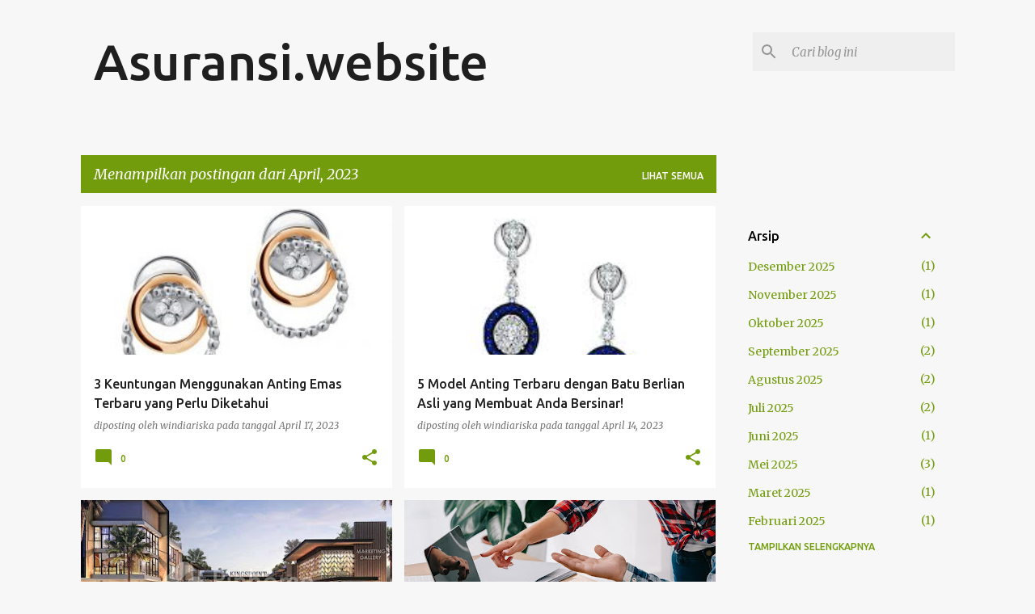

--- FILE ---
content_type: text/html; charset=utf-8
request_url: https://www.google.com/recaptcha/api2/aframe
body_size: 268
content:
<!DOCTYPE HTML><html><head><meta http-equiv="content-type" content="text/html; charset=UTF-8"></head><body><script nonce="fjwGWptLeinWjEIJN1QjGw">/** Anti-fraud and anti-abuse applications only. See google.com/recaptcha */ try{var clients={'sodar':'https://pagead2.googlesyndication.com/pagead/sodar?'};window.addEventListener("message",function(a){try{if(a.source===window.parent){var b=JSON.parse(a.data);var c=clients[b['id']];if(c){var d=document.createElement('img');d.src=c+b['params']+'&rc='+(localStorage.getItem("rc::a")?sessionStorage.getItem("rc::b"):"");window.document.body.appendChild(d);sessionStorage.setItem("rc::e",parseInt(sessionStorage.getItem("rc::e")||0)+1);localStorage.setItem("rc::h",'1768632546980');}}}catch(b){}});window.parent.postMessage("_grecaptcha_ready", "*");}catch(b){}</script></body></html>

--- FILE ---
content_type: text/plain
request_url: https://www.google-analytics.com/j/collect?v=1&_v=j102&a=571107034&t=pageview&_s=1&dl=http%3A%2F%2Fwww.asuransi.website%2F2023%2F04%2F&ul=en-us%40posix&dt=Asuransi.website&sr=1280x720&vp=1280x720&_u=IEBAAEABAAAAACAAI~&jid=1205532469&gjid=615022979&cid=945616156.1768632545&tid=UA-139859757-17&_gid=2000904403.1768632545&_r=1&_slc=1&z=483310422
body_size: -451
content:
2,cG-3TW2QD9XFV